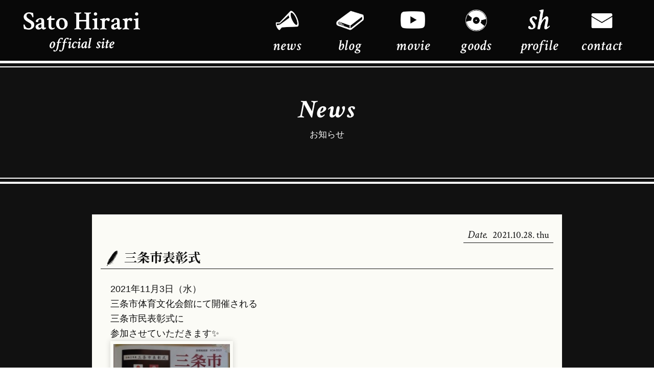

--- FILE ---
content_type: text/html;charset=UTF-8
request_url: http://hirari.club/news/?pos=5
body_size: 20866
content:
<!DOCTYPE HTML>
<html>
<head>
<meta http-equiv="Content-Type" content="text/html; charset=UTF-8">
<meta name="Keywords" content="佐藤ひらり,ひらり,シンガーソングライター">
<meta name="Description" content="新潟県三条市出身のシンガーソングライター佐藤ひらりのオフィシャルサイトです。">
<meta name="format-detection" content="telephone=no">

<meta name=viewport content="width=device-width, initial-scale=1">


<meta property="og:title" content="お知らせ | 佐藤ひらりオフィシャルサイト">
<meta property="og:type" content="article"><!--トップページ以外 article-->
<meta property="og:url" content="http://www.hirari.club/news/">
<meta property="og:image" content="">
<meta property="og:site_name" content="佐藤ひらりオフィシャルサイト">
<meta property="og:description" content="新潟県三条市出身のシンガーソングライター佐藤ひらりのオフィシャルサイトです。">

<title>お知らせ | 佐藤ひらりオフィシャルサイト</title>

<!--▼css▼-->
<link href="/css/import.css?ver=20260130230058" rel="stylesheet" type="text/css">

<!-- InstanceBeginEditable name="EditRegion4" -->
<link href="https://fonts.googleapis.com/css2?family=Crimson+Text:ital,wght@0,400;0,600;0,700;1,400;1,600;1,700&display=swap" rel="stylesheet">
<!-- InstanceEndEditable -->
<link href="https://fonts.googleapis.com/css2?family=Noto+Serif+JP:wght@500;700&display=swap" rel="stylesheet">

<!--▲css▲-->

<!--▼java script▼-->
<script src="https://ajax.googleapis.com/ajax/libs/jquery/3.3.1/jquery.min.js"></script>
<!-- InstanceBeginEditable name="EditRegion5" -->
<script type="text/javascript" src="/js/common.js"></script>

<link href="/css/lity.min.css" rel="stylesheet" type="text/css">
<link href="/css/contents.css?ver=20260130230058" rel="stylesheet" type="text/css">
<link href="/css/news.css?ver=20260130230058" rel="stylesheet" type="text/css">

<script type="text/javascript" src="/js/lity.min.js"></script>



</head>

<body>
<a name="top" id="top"></a> 

<!-- ▽ header & g-nav ▽ -->
<header>
  <a class="menu-trigger" aria-label="メニューボタン">
    <span></span>
    <span></span>
    <span></span>
  </a>
</header>
<div class="menu_bar">
  <div class="top_menu">
    <div class="logo"> <a href="/"><img src="/img/common/hirari_site_logo01.png" alt="TOPページ"></a> </div>
    <nav class="g-nav">
      <ul class="nav_index">
        <li class="nav_news"><a href="/news/">news</a></li>
        <li class="nav_blog"><a href="http://ameblo.jp/042-749/" target="_blank" rel="noopener noreferrer">blog</a></li>
        <li class="nav_movie"><a href="https://www.youtube.com/channel/UCm2HO4S0pIJj1EOVY1eVRTw/videos" target="_blank" rel="noopener noreferrer">movie</a></li>
        <li class="nav_goods"><a href="/discography/">goods</a></li>
        <li class="nav_profile"><a href="/profile/">profile</a></li>
        <li class="nav_contact"><a href="/contact/">contact</a></li>
      </ul>

      <div class="sp_nav_links">
        <div class="nav_icons">
          <div class="ni_facebook"><a href="https://facebook.com/satohirari528" target="_blank" rel="noopener noreferrer"><i class="fa fa-facebook-official" aria-hidden="true"></i><span class="screen-reader-text">Facebook</span></a></div>
          <div class="ni_x_sns"><a href="https://x.com/hirarinrins" target="_blank" rel="noopener noreferrer"><span class="sns_logo"><img src="/img/common/x_sns_wh.png" aria-hidden="true"></span><span class="screen-reader-text">X</span></a></div>
          <div class="ni_insta"><a href="https://www.instagram.com/hirari.sato/" target="_blank" rel="noopener noreferrer"><span class="sns_logo"><img src="/img/common/insta_wh.png" aria-hidden="true"></span><span class="screen-reader-text">Instagram</span></a></div>
          <div class="ni_youtube"><a href="https://www.youtube.com/channel/UCm2HO4S0pIJj1EOVY1eVRTw/videos" target="_blank" rel="noopener noreferrer"><span class="sns_logo"><img src="/img/common/youtube_wh.png" aria-hidden="true"></span><span class="screen-reader-text">Youtube</span></a></div>
          <div class="ni_standfm"><a href="https://stand.fm/channels/665edfef316143a771703575" target="_blank" rel="noopener noreferrer"><span class="sns_logo"><img src="/img/common/standfm_app.png" aria-hidden="true"></span><span class="screen-reader-text">スタンドエフエム</span></a></div>
          <div class="ni_ameblo"><a href="http://ameblo.jp/042-749/" target="_blank" rel="noopener noreferrer"><span class="sns_logo"><img src="/img/common/ameblo_wh.png" aria-hidden="true"></span><span class="screen-reader-text">アメブロ</span></a></div>
        </div>
      </div>
    </nav>
  </div>
</div>
<!-- △ header & g-nav △ -->

<!-- InstanceBeginEditable name="EditRegion1" -->

<!--▼page_top▼-->
<div id="news">
<div id="page_top">
  <div class="pt_bg">
    <div class="pt_title">
      <h1>News<span>お知らせ</span></h1>
    </div>
  </div>
</div>
<!--▲page_top▲-->

<!--▼container▼-->
<div id="container">
  <div class="main">

    <div class="contents_wrapper">

	<!--▼お知らせ▼-->

      <div class="news_wrapper">

        <div class="news_content">


	

          <!-- ▼ 記事ブロック ▼ -->
          <div class="blog_article">
          
          <!-- ▽ 日付とタイトル ▽ -->
          <div class="article_data_title">

          <!-- ▽ 日付（とカテゴリー） ▽ -->
            <div class="article_data">

            <!-- 日付 // -->
              <p class="article_days"><span>Date.</span>2021.10.28. thu</p>

            <!-- カテゴリー //
              <p class="article_category"><a href="">テストカテゴリー</a></p>
             -->

            </div>
          <!-- △ 日付（とカテゴリー）　ここまで △ -->

          <!-- 記事タイトル // -->
          <div class="article_title">
	        <p>三条市表彰式</p>
          </div>
          
          </div>
          <!-- △ 日付とタイトル　ここまで △ -->

          <!-- ▽ 記事内容 ▽ -->
          <div class="article_note">

            <!-- ▽ 記事の文章 ▽ -->
            <div class="article_text">
				<p>2021年11月3日（水） <br>
三条市体育文化会館にて開催される <br>
三条市民表彰式に <br>
参加させていただきます✨<a class="article_photo" href="/_file/article/_9/itm_39/file_img_la_photo_20211028131721.jpg" title="" data-lity="data-lity" ><img src="/_file/article/_9/itm_39/file_img_sm_photo_20211028131721.jpg" alt="" ></a> <br>
 <br>
東京2020パラリンピックで国歌独唱を <br>
させていただきました。 <br>
その大役を故郷のみなさんが <br>
喜んでくださり、 <br>
新潟県三条市初の <br>
&quot;市民栄誉賞&quot;を受賞させていただくことが <br>
正式に決まりました✨ <br>
感謝の気持ちが溢れます✨</p>
			</div>
			<!-- △ 記事内容　ここまで △ -->

			
			

			


          </div>
          <!-- ▲ 記事ブロック　ここまで ▲ -->

         
          </div>

	

          <!-- ▼ 記事ブロック ▼ -->
          <div class="blog_article">
          
          <!-- ▽ 日付とタイトル ▽ -->
          <div class="article_data_title">

          <!-- ▽ 日付（とカテゴリー） ▽ -->
            <div class="article_data">

            <!-- 日付 // -->
              <p class="article_days"><span>Date.</span>2021.9.27. mon</p>

            <!-- カテゴリー //
              <p class="article_category"><a href="">テストカテゴリー</a></p>
             -->

            </div>
          <!-- △ 日付（とカテゴリー）　ここまで △ -->

          <!-- 記事タイトル // -->
          <div class="article_title">
	        <p>アルビレックスB.B開幕式！</p>
          </div>
          
          </div>
          <!-- △ 日付とタイトル　ここまで △ -->

          <!-- ▽ 記事内容 ▽ -->
          <div class="article_note">

            <!-- ▽ 記事の文章 ▽ -->
            <div class="article_text">
				<p><a class="article_photo" href="/_file/article/_8/itm_38/file_img_la_photo_20210927094336.jpg" title="" data-lity="data-lity" ><img src="/_file/article/_8/itm_38/file_img_sm_photo_20210927094336.jpg" alt="" ></a> <br>
 <br>
<a href="https://www.albirex.com/news/detail/id=19787" target="_blank">10月2日、3日イベント情報</a> <br>
 <br>
佐藤ひらりが一番最初に国歌を歌わせてもらったのは <br>
5歳の時のアルビレックスバスケットボールの試合の時でした🏀✨ <br>
 <br>
あれから15年。２０歳になり <br>
東京2020パラリンピックで国歌独唱の夢を叶えさせてもらえました✨ <br>
 <br>
10月2日は <br>
長岡アオーレにてアルビレックスバスケットボール開幕戦で国歌斉唱をさせていただきます✨ <br>
感慨深いです✨ <br>
 <br>
どうぞ宜しくお願いします✨ <br>
 <br>
 <br>
<a class="article_photo" href="/_file/article/_8/itm_38/file_img_la_photo_20210927095648.jpg" title="" data-lity="data-lity" ><img src="/_file/article/_8/itm_38/file_img_sm_photo_20210927095648.jpg" alt="" ></a> <br>
両日共に <br>
オープニングセレモニーやハーフタイムにはアルビレックスチアリーダーズが <br>
華やかなパフォーマンスで盛り上げます！ <br>
 <br>
<a href="https://bleague-ticket.psrv.jp/sales/NA/20211002?_ga=2.130372943.1314619992.1632623022-1176952598.1632623022" target="_blank">チケット情報</a> <br>
 <br>
バスケット🏀が好きな人も、初めての人も楽しいと思います！ <br>
 <br>
試合だけでなく、パフォーマンスもバルーアートやさまざまです✨ <br>
 <br>
何より、チームを応援するあのファンの皆さんの声に盛り上がっちゃいます‼️ <br>
 <br>
楽しみです✨</p>
			</div>
			<!-- △ 記事内容　ここまで △ -->

			
			

			


          </div>
          <!-- ▲ 記事ブロック　ここまで ▲ -->

         
          </div>

	

          <!-- ▼ 記事ブロック ▼ -->
          <div class="blog_article">
          
          <!-- ▽ 日付とタイトル ▽ -->
          <div class="article_data_title">

          <!-- ▽ 日付（とカテゴリー） ▽ -->
            <div class="article_data">

            <!-- 日付 // -->
              <p class="article_days"><span>Date.</span>2021.9.27. mon</p>

            <!-- カテゴリー //
              <p class="article_category"><a href="">テストカテゴリー</a></p>
             -->

            </div>
          <!-- △ 日付（とカテゴリー）　ここまで △ -->

          <!-- 記事タイトル // -->
          <div class="article_title">
	        <p>歌うたいの聖地　inわしま</p>
          </div>
          
          </div>
          <!-- △ 日付とタイトル　ここまで △ -->

          <!-- ▽ 記事内容 ▽ -->
          <div class="article_note">

            <!-- ▽ 記事の文章 ▽ -->
            <div class="article_text">
				<p><a class="article_photo" href="/_file/article/_7/itm_37/file_img_la_photo_20210928111046.jpg" title="" data-lity="data-lity" ><img src="/_file/article/_7/itm_37/file_img_sm_photo_20210928111046.jpg" alt="" ></a> <br>
 <br>
 <br>
開催日　：2021年10月2日（土） <br>
開催時間：10:00〜16:00 <br>
開催場所： <br>
道の駅 良寛の里わしま 芝生広場 <br>
入場料　：無料 <br>
 <br>
<a class="article_photo" href="/_file/article/_7/itm_37/file_img_la_photo_20210928111118.jpg" title="" data-lity="data-lity" ><img src="/_file/article/_7/itm_37/file_img_sm_photo_20210928111118.jpg" alt="" ></a> <br>
 <br>
 <br>
10月2日の土曜日は <br>
第1回『歌うたいの聖地inわしま』で <br>
歌わせていただきます✨ <br>
 <br>
新潟を拠点に大活躍の&quot;ひなた&quot;さんを中心に、新潟県の和島を音楽で盛り上げてくれます❗️ <br>
当日は、こしひかり食べ比べなど秋の味覚を感じるイベントもあったり、三密を避けながらの野外でリラックスしてもらったり…楽しそうなイベントです✨ <br>
 <br>
入場無料です✨ <br>
 <br>
ドライブがてらにぜひいらしてくださーい❗️ <br>
 <br>
<a class="article_photo" href="/_file/article/_7/itm_37/file_img_la_photo_20210927093724.jpg" title="" data-lity="data-lity" ><img src="/_file/article/_7/itm_37/file_img_sm_photo_20210927093724.jpg" alt="" ></a> <br>
個人的には <br>
このガンジー牛ソフトクリームと <br>
<a class="article_photo" href="/_file/article/_7/itm_37/file_img_la_photo_20210927093953.jpg" title="" data-lity="data-lity" ><img src="/_file/article/_7/itm_37/file_img_sm_photo_20210927093953.jpg" alt="" ></a> <br>
塩おむすび＆だんご汁は <br>
ぜひ食べてもらいたいなー❗️と思います。 <br>
 <br>
待ってまーす♪</p>
			</div>
			<!-- △ 記事内容　ここまで △ -->

			
			

			


          </div>
          <!-- ▲ 記事ブロック　ここまで ▲ -->

         
          </div>

	

          <!-- ▼ 記事ブロック ▼ -->
          <div class="blog_article">
          
          <!-- ▽ 日付とタイトル ▽ -->
          <div class="article_data_title">

          <!-- ▽ 日付（とカテゴリー） ▽ -->
            <div class="article_data">

            <!-- 日付 // -->
              <p class="article_days"><span>Date.</span>2021.9.9. thu</p>

            <!-- カテゴリー //
              <p class="article_category"><a href="">テストカテゴリー</a></p>
             -->

            </div>
          <!-- △ 日付（とカテゴリー）　ここまで △ -->

          <!-- 記事タイトル // -->
          <div class="article_title">
	        <p>NHK『新潟ニュース610』に出演いたします！</p>
          </div>
          
          </div>
          <!-- △ 日付とタイトル　ここまで △ -->

          <!-- ▽ 記事内容 ▽ -->
          <div class="article_note">

            <!-- ▽ 記事の文章 ▽ -->
            <div class="article_text">
				<p>東京2020パラリンピック開会式での <br>
国歌独唱している <br>
佐藤ひらりをまるごと <br>
放送してくださります！ <br>
永久保存いたします☆ <br>
 <br>
2021.9.10（金） <br>
18:10より放送〜 <br>
NHK新潟 <br>
『新潟ニュース610』に出演いたします！ <br>
どうぞご覧下さい🎵<a href="https://www.nhk.jp/p/ts/VRP45LQK9Q/" target="_blank">NHKニュース610</a></p>
			</div>
			<!-- △ 記事内容　ここまで △ -->

			
			

			


          </div>
          <!-- ▲ 記事ブロック　ここまで ▲ -->

         
          </div>

	

          <!-- ▼ 記事ブロック ▼ -->
          <div class="blog_article">
          
          <!-- ▽ 日付とタイトル ▽ -->
          <div class="article_data_title">

          <!-- ▽ 日付（とカテゴリー） ▽ -->
            <div class="article_data">

            <!-- 日付 // -->
              <p class="article_days"><span>Date.</span>2021.8.30. mon</p>

            <!-- カテゴリー //
              <p class="article_category"><a href="">テストカテゴリー</a></p>
             -->

            </div>
          <!-- △ 日付（とカテゴリー）　ここまで △ -->

          <!-- 記事タイトル // -->
          <div class="article_title">
	        <p>東京2020パラリンピック国歌独唱</p>
          </div>
          
          </div>
          <!-- △ 日付とタイトル　ここまで △ -->

          <!-- ▽ 記事内容 ▽ -->
          <div class="article_note">

            <!-- ▽ 記事の文章 ▽ -->
            <div class="article_text">
				<p>東京2020パラリンピック開会式にて <br>
日本の国歌「君が代」を独唱させていただきました✨</p>
			</div>
			<!-- △ 記事内容　ここまで △ -->

			
			

			


          </div>
          <!-- ▲ 記事ブロック　ここまで ▲ -->

         
          </div>

	


	<!--▲//お知らせ▲-->
      
    <!-- ◆　前/次のページ（リンク）が無い場合　◆
	→　<li class="prev">または<li class="next">を<li class="prev none">または<li class="next none">に。
	ページ番号はいずれのページでも表示。 -->
        
			<ul class="pager">
				

					
						<li class="prev"><a href="./?pos=4#article" aria-label="prev">prev</a></li>
					
				
					<li>
						<ul class="pager_number">
							
								
									<li><a href="/news/?pos=2">2</a></li>
								
							
								
									<li><a href="/news/?pos=3">3</a></li>
								
							
								
									<li><a href="/news/?pos=4">4</a></li>
								
							
								
									<li class="now"><span>5</span></li>
								
							
								
									<li><a href="/news/?pos=6">6</a></li>
								
							
								
									<li><a href="/news/?pos=7">7</a></li>
								
							
								
									<li><a href="/news/?pos=8">8</a></li>
								
							
							
						</ul>
					</li>
						
					
						<li class="next"><a href="./?pos=6#article" aria-label="next">next</a></li>
					
					
				
			</ul>
        
      </div>

    </div>

  </div>
</div>
</div>
<!--▲//container▲-->


<!-- InstanceEndEditable -->

<!--▼footer▼-->
<div id="footer">

  <div id="footer_contact"><a href="/contact/"><p><span>&#xf003;</span><span class="screen-reader-text">お問い合わせ</span></p></a></div>
  <!-- ▽ Footer inner ▽ !-->
  <div id="footer_inner">
    <div class="footer_container">
      <div class="footer_links">
        <div class="footer_icons">
          <div class="fi_facebook"><a href="https://facebook.com/satohirari528" target="_blank" rel="noopener noreferrer"><i class="fa fa-facebook-official" aria-hidden="true"></i><span class="screen-reader-text">Facebook</span></a></div>
          <div class="fi_x_sns"><a href="https://x.com/hirarinrins" target="_blank" rel="noopener noreferrer"><span class="sns_logo"><img src="/img/common/x_sns_wh.png" aria-hidden="true"></span><span class="screen-reader-text">X</span></a></div>
          <div class="fi_insta"><a href="https://www.instagram.com/hirari.sato/" target="_blank" rel="noopener noreferrer"><span class="sns_logo"><img src="/img/common/insta_wh.png" aria-hidden="true"></span><span class="screen-reader-text">Instagram</span></a></div>
          <div class="fi_youtube"><a href="https://www.youtube.com/channel/UCm2HO4S0pIJj1EOVY1eVRTw/videos" target="_blank" rel="noopener noreferrer"><span class="sns_logo"><img src="/img/common/youtube_wh.png" aria-hidden="true"></span><span class="screen-reader-text">Youtube</span></a></div>
          <div class="fi_standfm"><a href="https://stand.fm/channels/665edfef316143a771703575" target="_blank" rel="noopener noreferrer"><span class="sns_logo"><img src="/img/common/standfm_app.png" aria-hidden="true"></span><span class="screen-reader-text">スタンドエフエム</span></a></div>
          <div class="fi_ameblo"><a href="http://ameblo.jp/042-749/" target="_blank" rel="noopener noreferrer"><span class="sns_logo"><img src="/img/common/ameblo_wh.png" aria-hidden="true"></span><span class="screen-reader-text">アメブロ</span></a></div>
        </div>
      </div>
    </div>
    <div class="footer_menu_s">
      <ul>
        <li><a href="/company/">会社概要</a></li>
        <li><a href="/privacy_policy/">プライバシーポリシー</a></li>
      </ul>
    </div>
  </div>
  <!-- △ Footer inner △ !--> 

  <!-- ▽ Copyright ▽ !-->
  <div id="copyright">
    <p>Copyright &copy; 佐藤ひらりオフィシャルサイト</p>
  </div>
  <!-- △ Copyright △ !--> 

</div>
<!--▲//footer▲-->

  <!-- ▽ Return_top ▽ !-->
  <div class="return_top">
    <a href="#top">
      <p class="btn_return_top"><img src="/img/common/button_rtt.png" alt="上に戻る"></p>
    </a>
  </div>
  <!-- △ Return_top △ !--> 

</body>



</html>


--- FILE ---
content_type: text/css
request_url: http://hirari.club/css/import.css?ver=20260130230058
body_size: 397
content:
@charset "utf-8";
/* CSS Document */

/* ==================================================

	初期設定
	
================================================== */

@import url("ress.css");


/* ==================================================

	ページ共通
	
================================================== */

@import url("font-awesome.css");

@import url("common.css?var=20250228001");


--- FILE ---
content_type: text/css
request_url: http://hirari.club/css/lity.min.css
body_size: 4147
content:
/*! Lity - v2.3.1 - 2018-04-20
* http://sorgalla.com/lity/
* Copyright (c) 2015-2018 Jan Sorgalla; Licensed MIT */

.lity {
	z-index:9990;
	position:fixed;
	top:0;
	right:0;
	bottom:0;
	left:0;
	white-space:nowrap;
	background:#0b0b0b;
	background:rgba(0,0,0,0.6);
	outline:none !important;
	opacity:0;
	-webkit-transition:opacity .3s ease;
	-o-transition:opacity .3s ease;
	transition:opacity .3s ease
}
.lity.lity-opened {
	opacity:1
}
.lity.lity-closed {
	opacity:0
}
.lity * {
	-webkit-box-sizing:border-box;
	-moz-box-sizing:border-box;
	box-sizing:border-box
}
.lity-wrap {
	z-index:9990;
	position:fixed;
	top:0;
	right:0;
	bottom:0;
	left:0;
	text-align:center;
	outline:none !important
}
.lity-wrap:before {
	content:'';
	display:inline-block;
	height:100%;
	vertical-align:middle;
	margin-right:-0.25em
}
.lity-loader {
	z-index:9991;
	color:#fff;
	position:absolute;
	top:50%;
	margin-top:-0.8em;
	width:100%;
	text-align:center;
	font-size:14px;
	font-family:Arial, Helvetica, sans-serif;
	opacity:0;
	-webkit-transition:opacity .3s ease;
	-o-transition:opacity .3s ease;
	transition:opacity .3s ease
}
.lity-loading .lity-loader {
	opacity:1
}
.lity-container {
	z-index:9992;
	position:relative;
	text-align:left;
	vertical-align:middle;
	display:inline-block;
	white-space:normal;
	max-width:100%;
	max-height:100%;
	outline:none !important
}
.lity-content {
	z-index:9993;
	width:100%;
	-webkit-transform:scale(1);
	-ms-transform:scale(1);
	-o-transform:scale(1);
	transform:scale(1);
	-webkit-transition:-webkit-transform .3s ease;
	transition:-webkit-transform .3s ease;
	-o-transition:-o-transform .3s ease;
	transition:transform .3s ease;
	transition:transform .3s ease, -webkit-transform .3s ease, -o-transform .3s ease
}
.lity-loading .lity-content, .lity-closed .lity-content {
	-webkit-transform:scale(.8);
	-ms-transform:scale(.8);
	-o-transform:scale(.8);
	transform:scale(.8)
}
.lity-content:after {
	content:'';
	display:block;
	position:absolute;
	left:0;
	top:0;
	bottom:0;
	right:0;
	width:auto;
	height:auto;
	z-index:-1;
	-webkit-box-shadow:0 0 8px rgba(0,0,0,0.6);
	box-shadow:0 0 8px rgba(0,0,0,0.6)
}
.lity-close {
	z-index:9994;
	width:60px;
	height:60px;
	position:fixed;
	right: 20px;
	top: 20px;
	-webkit-appearance:none;
	cursor:pointer;
	text-decoration:none;
	text-align:center;
	padding:0;
	color:#fff;
	font-style:normal;
	font-size:60px;
	font-family:Arial, Baskerville, monospace;
	line-height:60px;
	text-shadow:0 1px 2px rgba(0,0,0,0.6);
	border:0;
	background:none;
	outline:none;
	-webkit-box-shadow:none;
	box-shadow:none
}
.lity-close::-moz-focus-inner {
	border:0;
	padding:0
}
.lity-close:hover, .lity-close:focus, .lity-close:active, .lity-close:visited {
	text-decoration:none;
	text-align:center;
	padding:0;
	color:#fff;
	font-style:normal;
	font-size:60px;
	font-family:Arial, Baskerville, monospace;
	line-height:60px;
	text-shadow:0 1px 2px rgba(0,0,0,0.6);
	border:0;
	background:none;
	outline:none;
	-webkit-box-shadow:none;
	box-shadow:none
}
.lity-close:active {
	top: 21px
}
.lity-image img {
	background: #FFF;

	max-width:100%;
	display:block;
	line-height:0;
	border:0
}
.lity-iframe .lity-container, .lity-youtube .lity-container, .lity-vimeo .lity-container, .lity-facebookvideo .lity-container, .lity-googlemaps .lity-container {
	width:100%;
	max-width:964px
}
.lity-iframe-container {
	width:100%;
	height:0;
	padding-top:56.25%;
	overflow:auto;
	pointer-events:auto;
	-webkit-transform:translateZ(0);
	transform:translateZ(0);
	-webkit-overflow-scrolling:touch
}
.lity-iframe-container iframe {
	position:absolute;
	display:block;
	top:0;
	left:0;
	width:100%;
	height:100%;
	-webkit-box-shadow:0 0 8px rgba(0,0,0,0.6);
	box-shadow:0 0 8px rgba(0,0,0,0.6);
	background:#000
}
.lity-hide {
	display:none
}

/* レスポンシブ調整 */

@media (max-width: 1091px){
.lity-wrap {
	width: 95%;
	margin: 0 auto;
	
}
.lity-close {
	width:45px;
	height:45px;
	right: 5px;
	top: 5px;
	font-size:45px;
	line-height:45px;
}
.lity-close:hover, .lity-close:focus, .lity-close:active, .lity-close:visited {
	font-size:45px;
	line-height:45px;
}
.lity-close:active {
	top: 6px
}
}



--- FILE ---
content_type: text/css
request_url: http://hirari.club/css/contents.css?ver=20260130230058
body_size: 24504
content:
@charset "utf-8";
/* CSS Document */

html,
body {
	height: 100%;
}
.flex {
	display: flex;
}

/* ==================================================

	各コンテンツ共通

================================================== */

#page_top {
    height: 360px;
	display: flex;
    justify-content: center;
    align-items: flex-end;
}
#page_top .pt_bg {
	position: relative;
    height: calc(100% - 120px);
}
#page_top .pt_bg:before,
#page_top .pt_bg:after {
	content: '';
	position: absolute;
	left: 0;
	display: block;
	width: 100%;
	height: 12px;
}
#page_top .pt_bg:before {
	top: 0;
	border-top:  #FFF solid 4px;
	border-bottom: #FFF solid 2px;
}
#page_top .pt_bg:after {
	bottom: 0;
	border-top:  #FFF solid 2px;
	border-bottom: #FFF solid 4px;
}

#container,
#container .main,
#container .main .contents_wrapper {
	width: 100%;
}
#container {
	background: #111;
	z-index: 0;
}
#container .main .contents_wrapper {
	padding-left: 20px;
	padding-right: 20px;
	margin: 0 auto;
}
#container .main .contents_wrapper + .contents_wrapper {
	margin-top: 60px;
}
#container .main .contents_wrapper:first-child {
	padding-top: 60px;
}
#container .main .contents_wrapper:last-child {
	padding-bottom: 60px;
}

/* ==================================================
	ページ見出し
================================================== */

#page_top {
	background: #111;
}
#page_top .pt_bg .pt_title {
	padding: 0 20px;
}
#page_top .pt_bg .pt_title h1 {
	display: flex;
	flex-flow: column;
	align-items: center;
	justify-content: center;
	color: #FFF;
	font-family: "Crimson Text";
	font-size: 3rem;
	font-style: italic;
	letter-spacing: 0.05em;
}
#page_top .pt_bg .pt_title h1 span {
	display: block;
	font-size: 1rem;
	font-style: normal;
	font-weight: normal;
    margin-top: 1.15rem;
	letter-spacing: 0;
}

/* ==================================================
	コンテンツ見出し
================================================== */

#container .main .contents_title {
	display: flex;
	justify-content: center;
	align-items: center;
	width: 100%;
}
#container .main .contents_title h2 {
	font-family: 'Noto Serif JP', serif;
	font-size: 1.75rem;
}
#container .main .contents_title h2.ls_large {
	letter-spacing: 1rem;
	padding-left: 1rem;
}
#container .main .contents_title h2.ls_medium {
	letter-spacing: .25rem;
	padding-left: .25rem;
}

#container .main .about_contents,
#container .main .about_contents .contents_wrapper .contents_main,
#container .main .contents_title,
#container .main .contents_wrapper {
	width: 100%;
}
#container .main {
	max-width: 1200px;
	margin: 0 auto; 
}
#container .main .contents_title{
	max-width: 920px;
	margin: 0 auto;
}
#container .main .contents_title,
#container .main .contents_wrapper {
	padding-left: 20px;
	padding-right: 20px;
}

/* ==================================================
	コンテンツ見出し（吹き出し付き）
================================================== */

#container .main .contents_title.title_fukidashi01 {
	margin-top: 100px;
}
.contents_title.title_fukidashi01 h2 {
	position: relative;
}
.contents_title.title_fukidashi01 h2:after {
	content: '';
	position: absolute;
	top: -60px;
    right: -40px;
	display: block;
	width: 100%;
    padding: 28px;
	background: url(../img/profile/title_fukidashi01.png) center center no-repeat;
    background-size: contain;
}

/* ==================================================
	ページ切り替え用メニュー
================================================== */

.page_menu_list {
	display: flex;
	justify-content: center;
	align-items: flex-start;
	flex-flow: wrap;
	width: 100%;
	max-width: 920px;
	margin: 0 auto 38px;
}
.page_menu_list li {
	min-width: 200px;
	margin: 0 5px 10px;
}
.page_menu_list li a {
	display: flex;
	align-items: center;
	justify-content: center;
	width: 100%;
	border: #FFF solid 1px;
	background: #111;
	background-image: linear-gradient(-135deg, #FFF 10px, transparent 0);
	padding: 1rem;
}
.page_menu_list li a span {
	font-size: 1.15rem;
}
.page_menu_list li a span.ls_large {
	letter-spacing: 1rem;
	padding-left: 1rem;
}
.page_menu_list li.now a,
.page_menu_list li a:hover {
	color: #111;
	font-weight: bold;
	border: none;
	background: #BABABA;
	background-image: linear-gradient(-135deg, #111 10px, transparent 0);
	padding: calc(1rem + 1px);
}

/* ==================================================
	行程リスト （ 短め ）
================================================== */

.flow_list01 {
	display: flex;
	justify-content: center;
    align-items: center;
	width: 100%;
	margin: 0 auto;
}
.flow_list01 li {
	display: flex;
    justify-content: center;
    align-items: center;
    flex-flow: column;
	color: #BABABA;
}
.flow_list01 li.now,
.flow_list01 li.passed {
	color: #FFF;
}
.flow_list01 li span.point {
	display: block;
	width: 20px;
	height: 20px;
	border-radius: 50%;
	background: #BABABA;
    margin-bottom: .5rem;
}
.flow_list01 li + li span.point {
	position: relative;
}
.flow_list01 li + li span.point:before {
	content: '';
	position: absolute;
	top: 10px;
	display: block;
	height: 1px;
	background: #BABABA;
}
.flow_list01 li.now span.point {
	background: #FFF;
	border: solid 2px #111;
    box-shadow: 0 0 0 2px #FFF;
    -webkit-box-shadow: 0 0 0 2px #FFF;
}
.flow_list01 li.passed span.point,
.flow_list01 li + li.now span.point:before,
.flow_list01 li + li.passed span.point:before {
    background: #FFF;
}
.flow_list01 li + li.now span.point:before {
	top: 8px;
}
.flow_list01 li + li.passed span.point:before {
	top: 10px;
}

/* ==================================================
	前書き箇所
================================================== */

#container .main .first_text > p > a {
	font-weight: bold;
	text-decoration: underline;
	margin-left: .5em;
	margin-right: .5em;
}
#container .main .first_text > p > a:hover {
	text-decoration: none;
	opacity: .5;
}

/******************************************************************

	レスポンシブ - 各コンテンツ共通

******************************************************************/

/* タブレットサイズ（979px以下） */
@media all and (max-width: 979px) {
#page_top {
    height: 440px;
}
#page_top .pt_bg {
    height: calc(100% - 214px);
}
#container .main .contents_wrapper + .contents_wrapper {
	margin-top: 40px;
}
#container .main .contents_wrapper:first-child {
	padding-top: 40px;
}
#container .main .contents_wrapper:last-child {
	padding-bottom: 40px;
}
}

/* スマホサイズ（759px以下） */
@media all and (max-width: 759px) {
#page_top {
    height: 240px;
    min-height: auto;
}
#page_top .pt_bg {
    height: calc(100% - 67px);
}
#page_top .pt_bg .pt_title h1 {
    font-size: 2.25rem;
}
#page_top .pt_bg .pt_title h1 span {
    margin-top: .5rem;
}

#container .main .contents_wrapper {
	padding-left: 10px;
	padding-right: 10px;
}
#container .main .contents_wrapper + .contents_wrapper {
	margin-top: 32px;
}
#container .main .contents_wrapper:first-child {
	padding-top: 32px;
}
#container .main .contents_wrapper:last-child {
	padding-bottom: 32px;
}
#container .main .contents_wrapper:only-child {
	min-height: calc(100vh - 483px);
}
#container .main .contents_title {
    padding-left: 0;
    padding-right: 0;
}

.page_menu_list li {
	width: 100%;
	margin: 0 0 10px;
}
}

/* ==================================================
	リストスタイル01
================================================== */

.list_type01 {
	max-width: 920px;
    margin: 2rem auto 0;
}
.list_type01 dl,
.list_type01 dt {
	display: flex;
}
.list_type01 dt,
.list_type01 dd > .list_note_block {
	padding-top: 1rem;
	padding-bottom: 1rem;
}
.list_type01 dd a {
	color: #333;
	font-weight: bold;
	text-decoration: underline;
	word-break: break-all;
}
.list_type01 dd a:hover {
	text-decoration: none;
	opacity: .5;
}
.list_type01 dt {
	width: 25%;
	justify-content: center;
	align-items: center;
	background: #BABABA;
	color: #111;
	border-left: #BABABA 1px solid;
	border-bottom: #FFF 1px solid;
	padding-left: 20px;
	padding-right: 20px;
}
.list_type01 li:last-child dt {
	border-bottom: #BABABA 1px solid;
}
.list_type01 dt span {
	font-family: "Crimson Text";
	font-size: 1.85rem;
	font-weight: bold;
	padding-right: .25rem;
	letter-spacing: .15rem;
}
.list_type01 dd {
	width: 75%;
	background: #FFF;
	color: #111;
	border-left: #BABABA 1px solid;
	border-right: #BABABA 1px solid;
	border-bottom: #BABABA 1px solid;
}
.list_type01 li:first-child dd {
	border-top: #BABABA 1px solid;
}
.list_type01 dd > .list_note_block,
.list_type01 dd > .list_note_block > p,
.list_type01 dd > .list_note_block > ul,
.list_type01 dd > .list_note_block > ul > li {
	width: 100%;
}
.list_type01 dd > .list_note_block {
	display: flex;
	justify-content: flex-start;
	align-items: flex-start;
	padding-left: 40px;
	padding-right: 40px;
}
.list_type01 dd > .list_note_block + .list_note_block {
    border-top: #BABABA solid 1px;
}
.list_type01 dd > .list_note_block .history_date,
.list_type01 dd > .list_note_block .history_date_month {
	width: auto;
}
.list_type01 dd > .list_note_block .history_date {
	min-width: 5.5rem;
	padding-right: 1rem;
}
.list_type01 dd > .list_note_block .history_date_month {
	min-width: 4rem;
	padding-right: 1rem;
    letter-spacing: .25rem;
}

/******************************************************************

	レスポンシブ - リストスタイル01

******************************************************************/

/* タブレットサイズ（979px以下） */
@media all and (max-width: 979px) {
.list_type01 dt {
	padding-left: 1rem;
	padding-right: 1rem;
}
.list_type01 dd {
	display: flex;
	justify-content: center;
	flex-flow: column;
}
.list_type01 dd > .list_note_block {
	padding-left: 28px;
	padding-right: 28px;
}
}

/* スマホサイズ（759px以下） */
@media all and (max-width: 759px) {
.list_type01 dl {
	flex-flow: column;
}
.list_type01 dt,
.list_type01 dd {
	width: 100%;
}
.list_type01 dt,
.list_type01 li:last-child dt {
	justify-content: baseline;
	border-right: #BABABA 1px solid;
	border-bottom: 0px;
}
.list_type01 dd > .list_note_block {
	flex-flow: column;
    padding-left: .5rem;
    padding-right: .5rem;
}
.list_type01 li:first-child dd {
	border-top: 0px;
}
}

/* ==================================================
	ページ番号
================================================== */

.pager,
.pager_number {
	font-family: "Crimson Text";
	display: flex;
	align-items: center;
	width: 100%;
	font-size: 1.35rem;
	text-align: center;
	padding: 0;
	list-style: none;
}
.pager {
	justify-content: center;
	max-width: 920px;
	margin: 40px auto 0;
}
.pager .none {
	opacity: 0.5;
}
.pager > li {
    width: 15%;
	min-width: 125px;
}
.pager > li:nth-child(2) {
    min-width: calc(360px + 2rem);
}
.pager_number {
	justify-content: space-around;
    padding: 0 1rem;
}
.pager_number > li {
	width: 30px;
}
.pager_number > li.ellipsis {
	width: auto;
	font-size: .75rem;
}
.pager li+li {
	border-left: #FFF dotted 1px;
}
.pager_number li+li {
	border: none;
}
.pager li.now span {
	color: #ffc001;
}
.pager li.prev,
.pager li.next {
	font-size: 1.5rem;
}
.pager li.prev i {
	padding-right: 1rem;
}
.pager li.next i {
	padding-left: 1rem;
}
.pager li.none span,
.pager li.prev a,
.pager li.next a {
	position: relative;
}
.pager li.none span:before,
.pager li.prev a:before,
.pager li.next a:after {
	font-family: 'FontAwesome';
    display: inline-block;
    position: absolute;
    top: 2px;
    font-size: 1.75rem;
}
.pager li.prev.none span:before,
.pager li.prev a:before {
    content: "\f104";
	left: 20px;
}
.pager li.next.none span:before,
.pager li.next a:after {
    content: "\f105";
    right: 20px;
}
.pager li.none span,
.pager a,
.pager_number a {
	display: block;
	width: 100%;
}
.pager a:hover,
.pager_number a:hover {
	color: #ffc001;
}

/******************************************************************

	レスポンシブ - ページャー

******************************************************************/

/* タブレットサイズ（979px以下） */
@media all and (max-width: 979px) {
}

/* スマホサイズ（759px以下） */
@media all and (max-width: 759px) {
.pager {
	margin: 20px auto 0;
}
.pager > li {
	display: flex;
	align-items: center;
	justify-content: center;
	width: 50%;
	height: 48px;
}
.pager > li:nth-child(2) {
	display: none;
}
}

/* ==================================================
	サムネイル付きスライダー （改造元:slick）
================================================== */

.slick_thumbnail,
.slider,
.slide-item {
  width: 100%;
}
.slick_thumbnail {
  display: flex;
  flex-flow: column;
  justify-content: center;
}
.slider {
  margin: 0 auto;
}
.slide-item {
}
.slide-item_photo {
	position: relative;
	background: #BABABA;
    padding-bottom: 100%;
	overflow: hidden;
}
.slide-item_photo img {
	position: absolute;
	left: 0;
	right: 0;
	top: 0;
	bottom: 0;
	width:auto;
    height:auto;
    max-width:100%;
    max-height:100%;
	margin: auto;
}
.slide-arrow {
  position: absolute;
  top: calc(50% - 18px);
}
.prev-arrow {
	left: 24px;
	width: 36px;
	height: 36px;
	border-bottom: 6px solid #4B4B4B;
	border-left: 6px solid #4B4B4B;
	transform: rotate(45deg);
	z-index: 1;
}
.next-arrow {
	right: 24px;
	width: 36px;
	height: 36px;
	border-top: 6px solid #4B4B4B;
	border-right: 6px solid #4B4B4B;
	transform: rotate(45deg);
	z-index: 1;
}
.slide-arrow:hover {
	opacity: .7;
}
.thumbnail-list {
  display: flex;
  flex-wrap: wrap;
  justify-content: center;
  margin: 0 auto;
  width: 100%;
}
.thumbnail-item {
	box-sizing: border-box;
	position: relative;
	width: calc(16.666% - 10px);
	background: #999;
	/*height: 125px;*/
	margin: 10px 5px 0;
	cursor: pointer;
	transition: 0.36s ease-out;
	overflow: hidden;
}
.thumbnail-item p {
	position: relative;
    padding-bottom: 100%;
    overflow: hidden;
}
.thumbnail-item:after {
  content: '';
  display: block;
  position: absolute;
  top: 0;
  left: 0;
  width: 100%;
  height: 100%;
  background: rgba(0, 0, 0, 0.5);
  opacity: 1;
  transition: .3s opacity linear;
}
.thumbnail-item:hover:after {
  opacity: .5;
}
.thumbnail-item.thumbnail-current:after {
  opacity: 0;
}
.thumbnail-item p img {
	position: absolute;
	top: 50%;
	left: 50%;
	-webkit-transform: translate(-50%, -50%);
	-ms-transform: translate(-50%, -50%);
	transform: translate(-50%, -50%);
	width: auto;
	height: 100%;
	margin: auto;
}

/******************************************************************

	レスポンシブ - サムネイル付きスライダー

******************************************************************/

/* パソコン小サイズ（1200px以下） */
@media all and (max-width: 1200px) {
.thumbnail-list {
    justify-content: flex-start;
}
.thumbnail-item {
	width: calc(25% - 10px);
	/*height: 160px;*/
}
}

/* タブレットサイズ（979px以下） */
@media all and (max-width: 979px) {
.prev-arrow {
	left: .75rem;
}
.next-arrow {
	right: .75rem;
}
.thumbnail-item {
	width: calc(33.333% - 10px);
}
}

/* スマホサイズ（759px以下） */
@media all and (max-width: 759px) {
.thumbnail-list {
	display: none;
}
}

/* ==================================================
	入力フォーム
================================================== */

.form_wrapper,
.form_wrapper .form_contents {
    width: 100%;
}
.form_wrapper .form_contents {
    max-width: 920px;
	color: #111;
	background: #FBFBF6;
	padding: 2rem;
    margin: 0 auto;
}
.form_wrapper .form_contents > div.form_input {
	display: flex;
	justify-content: flex-start;
    align-items: flex-start;
	border-bottom: #111 solid 1px;
}
.form_wrapper .form_contents > div + div {
	margin-top: 1.5rem;
}
.form_wrapper .form_contents > div.form_input p:first-child,
.form_wrapper .form_contents > div.form_textarea p:first-child {
	display: inline-block;
	font-family: "Crimson Text";
	font-style: italic;
	font-size: 1.3rem;
    line-height: 2rem;
}
.form_wrapper .form_contents > div > p:first-child {
	font-weight: bold;
}
.form_wrapper .form_contents > div.form_input p:last-child {
	width: calc(100% - 1rem);
	margin-left: 1rem;
}
.form_wrapper .form_contents > div.form_input.name p:first-child,
.form_wrapper .form_contents > div.form_input.mail p:first-child {
	min-width: 60px;
}
.form_wrapper .form_contents > div.form_input.name p.required,
.form_wrapper .form_contents > div.form_input.mail p.required {
	min-width: 135px;
}
.required span {
	font-size: 14px;
	font-weight: normal;
	font-style: normal;
	padding: .25rem .75rem;
	margin-left: 1rem;
	letter-spacing: .1rem;
}
.form_wrapper .form_contents input,
.form_wrapper .form_contents textarea {
	width: 100%;
	font-family : inherit;
	background: #FBFBF6;
	border-radius: 2px;
	transition: all .3s;
}
.form_wrapper .form_contents .form_input input {
	min-height: 34px;
	padding: 0 .75rem .35rem;
}
.form_wrapper .form_contents .form_input input[type=tel] {
	max-width: 300px;
}
.form_wrapper .form_contents textarea {
	min-height: 250px;
	padding: .5rem 0;
}
.form_wrapper .form_contents .form_input input::placeholder,
.form_wrapper .form_contents textarea::placeholder {
  color: #888;
}
/* IE */
.form_wrapper .form_contents .form_input input:-ms-input-placeholder,
.form_wrapper .form_contents textarea:-ms-input-placeholder {
  color: #888;
}
/* Edge */
.form_wrapper .form_contents .form_input input::-ms-input-placeholder,
.form_wrapper .form_contents textarea::-ms-input-placeholder {
  color: #888;
}

/* フォーム内共通 */

/* 入力欄（短め） */

.form_short_wrapper p {
	width: 200px;
}
.form_short_wrapper p input {
	max-width: 100px;
}

/* 横に固定テキスト（数、人、個、など） */

.side_text {
	display: flex;
}
.side_text p span {
	line-height: 35px;
	padding-left: 8px;
	/*padding-right: 8px;*/
	white-space: nowrap;
}


/* =========================================================
 *	セレクトボックス
 * ========================================================= */

.select_01 {
	max-width: 200px;
	width: 100%;
	position: relative;
	display: inline-block;
	background: #FFF;
	border: #999 solid 1px;
	border-radius: 2px;
    margin-bottom: .5em;
}
.select_01:after {
  content: '';
  width: 6px;
  height: 6px;
  border: 0px;
  border-bottom: solid 2px #333;
  border-right: solid 2px #333;
  transform: rotate(45deg);
  position: absolute;
  top: 50%;
  right: 10px;
  margin-top: -4px;
  pointer-events: none;
}
.select_01 select {
	width: 100%;
	min-height: 34px;
    padding: 2px .5rem 0;
	text-overflow: ellipsis;
	cursor: pointer;
}


/* =========================================================
 *	ラジオボタン
 *	チェックボックス
 * ========================================================= */

.radio_01 ul,
.check_01 ul {
	list-style: none;
	padding: 0;
	/*display: flex;*/
}
.radio_01 ul li,
.check_01 ul li {
	margin: 10px 0;
}
/*.radio_01 ul li+li {
	margin-left: 20px;
}*/
input[type=radio],
input[type=checkbox] {
	display: none;
}
.radio_01_btn,
.check_01_btn {
	position: relative;
	padding: 0 0 0 30px;
	cursor: pointer;
}
.radio_01_btn:hover,
.check_01_btn:hover {
	font-weight: bold;
}
.radio_01_btn:after,
.radio_01_btn:before,
.check_01_btn:after,
.check_01_btn:before {
	content: "";
	display: block;
	position: absolute;
	top: 11px;
}
.radio_01_btn:after,
.check_01_btn:after {
	left: 0;
	margin-top: -10px;
	width: 20px;
	height: 20px;
	border: 2px solid #ccc;
}
.radio_01_btn:hover:after,
.check_01_btn:hover:after {
	border-color: #333;
}
.radio_01_btn:after {
	border-radius: 50%;
}
.check_01_btn:after {
	border-radius: 5px;
}
.radio_01_btn:before,
.check_01_btn:before {
	opacity: 0;
}
.radio_01_btn:before {
	left: 5px;
    top: 6px;
	width: 10px;
	height: 10px;
	background-color: #3399FF;
	border-color: #3399FF solid 2px;
	border-radius: 50%;
}
.check_01_btn:before {
	left: 7px;
	top: 3px;
	width: 7px;
	height: 14px;
	transform: rotate(40deg);
	border-bottom: 3px solid #3399FF;
	border-right: 3px solid #3399FF;
}
input[type=radio]:checked + .radio_01_btn,
input[type=checkbox]:checked + .check_01_btn {
	color: #3399FF;
	font-weight: bold;
}
input[type=radio]:checked + .radio_01_btn:after,
input[type=checkbox]:checked + .check_01_btn:after {
	border: #3399FF solid 2px;
}
input[type=radio]:checked + .radio_01_btn:before,
input[type=checkbox]:checked + .check_01_btn:before {
	opacity: 1;
}

/* =========================================================
 *	送信ボタン
 * ========================================================= */

.form_wrapper .submit,
.form_wrapper .submit p,
.form_wrapper .submit p input {
	width: 100%;
}
.form_wrapper .submit {
	margin: 32px auto 0;
}
.form_wrapper .submit {
	max-width: 600px;
}
.form_wrapper .submit.flex {
	justify-content: center;
    align-items: center;
	max-width: 920px;
}
.form_wrapper .submit p input {
	min-height: 60px;
	color: #FFF;
	font-weight: bold;
	background: #111;
	border: #FFF solid 1px;
	border-radius: 30px;
	margin: 0 auto;
	letter-spacing: .1rem;
	cursor: pointer;
	transition: all .3s;
}
.form_wrapper .submit p input:focus {
	box-shadow: none;
}
.form_wrapper .submit.flex p {
	max-width: 400px;
}
.form_wrapper form > div.submit > p:first-child,
.form_wrapper form .input_item_list_02 > div.submit > p:first-child {
	margin-top: 0;
	margin-bottom: 0;
}
.form_wrapper form > div.submit > p:last-child,
.form_wrapper form .input_item_list_02 > div.submit > p:last-child {
	padding-bottom: 0;
	border-bottom: none;
}
.form_wrapper form > div.submit.flex > p:first-child,
.form_wrapper form .input_item_list_02 > div.submit.flex > p:first-child {
	margin-right: 10px;
}
.form_wrapper form > div.submit.flex > p:last-child,
.form_wrapper form .input_item_list_02 > div.submit.flex > p:last-child {
	margin-left: 10px;
}

.form_wrapper .submit p.return input {
	color: #111;
	background: #FBFBF6;
	border: #FBFBF6 solid 1px;
}
.form_wrapper .submit p input:hover {
	color: #111;
	background: #BABABA;
	border: #BABABA solid 1px;
}

/* =========================================================
 *	エラーメッセージ
 * ========================================================= */

#forget_msg {
    box-sizing: border-box;
    max-width: 920px;
    color: #F5192F;
    background: #FFF2F2;
    border: solid 3px #F5192F;
	text-align: left;
    padding: 1rem;
    margin: 0 auto 32px;
}
#forget_msg p {
    font-weight: bold;
    margin: 0 0 10px 0;
}
#forget_msg li {
	list-style: none;
}

/* =========================================================
 *	フォーム内エラー項目
 * ========================================================= */

input.error{
    border:solid 1px #F9C714;
	box-shadow: 0 0 7px #F9C714;
}
.status_touched input:invalid,
.status_touched textarea:invalid,
.status_touched input.error:invalid,
.status_touched textarea.error:invalid{
    border:solid 1px #F5192F;
	box-shadow: 0 0 7px #F5192F;
}
/*
.status_touched input:focus,
.status_touched textarea:focus,
.status_touched input.error:focus,
.status_touched textarea.error:focus {
	box-shadow: 0 0 7px #666;
}
*/

/******************************************************************

	レスポンシブ - 入力フォーム

******************************************************************/

/* タブレットサイズ（979px以下） */
@media all and (max-width: 979px) {
}

/* スマホサイズ（759px以下） */
@media all and (max-width: 759px) {
.form_wrapper .form_contents {
    padding: 1rem 10px 1.5rem;
}
.form_wrapper .form_contents > div + div {
    margin-top: 1.25rem;
}
.form_wrapper .form_contents > div.form_input {
    flex-flow: column;
}
.form_wrapper .form_contents > div.form_input p:first-child,
.form_wrapper .form_contents > div.form_textarea p:first-child {
    line-height: inherit;
}
.form_wrapper .form_contents > div.form_input.name p.required,
.form_wrapper .form_contents > div.form_input.mail p.required {
	padding-bottom: .5rem;
}
.form_wrapper .form_contents .form_input input {
    min-height: 40px;
    padding: 0;
}
#forget_msg {
    padding: 1rem 10px;
}
.form_wrapper .form_contents > div.form_input p:last-child {
    width: 100%;
    margin-left: 0;
}
.form_wrapper .form_contents .form_input input[type=tel] {
	max-width: 100%;
}
.form_wrapper .submit.flex {
	flex-flow: column;
}
.form_wrapper .submit.flex p {
	max-width: 100%;
}
.form_wrapper .submit.flex > p + p {
    margin-top: 1rem;
}
.form_wrapper form > div.submit.flex > p:first-child {
	margin-right: 0;
}
.form_wrapper form > div.submit.flex > p:last-child {
	margin-left: 0;
}
}




--- FILE ---
content_type: text/css
request_url: http://hirari.club/css/news.css?ver=20260130230058
body_size: 6593
content:
@charset "utf-8";
/* CSS Document */

/* ==================================================

	お知らせ

================================================== */

#news .news_wrapper,
#news .news_wrapper .news_content,
#news .news_wrapper .news_content .blog_article,
#news .news_wrapper .news_content .blog_article .article_note,
#news .news_wrapper .news_content .blog_article .article_note > div {
	width: 100%;
}
#news #container .main .contents_title,
#news #container .main .contents_wrapper {
	max-width: 1200px;
}
#news .news_wrapper .news_content .blog_article {
	max-width: 920px;
	padding: 1.5rem 1rem 2.5rem;
	margin: 0 auto;
	background: #FBFBF6;
}
#news .news_wrapper .news_content .blog_article + .blog_article {
	margin-top: 40px;
}
#news .news_wrapper .news_content .blog_article p,
#news .news_wrapper .news_content .blog_article a {
	color: #111;
}

/* お知らせ記事 */

#news .news_wrapper .news_content .blog_article .article_data_title,
#news .news_wrapper .news_content .blog_article .article_data {
	width: 100%;
}
#news .news_wrapper .news_content .blog_article .article_data_title {
	margin-bottom: 1.5rem;
}
#news .news_wrapper .news_content .blog_article .article_data {
	display: flex;
    align-items: center;
	justify-content: flex-end;
	padding-bottom: .75rem;
}
#news .news_wrapper .news_content .blog_article .article_data p.article_days {
	font-family: "Crimson Text";
    font-size: 1.15rem;
	border-bottom: #111 solid 1px;
	padding: 0 .5rem;
}
#news .news_wrapper .news_content .blog_article .article_data p.article_days span {
	font-style: italic;
	font-size: 1.25rem;
	padding-right: .5rem;
}
#news .news_wrapper .news_content .blog_article .article_title {
	position: relative;
	border-bottom: solid 1px #111;
	padding-bottom: .5rem;
}
#news .news_wrapper .news_content .blog_article .article_title:before {
	content: "";
	display: block;
	position: absolute;
	left: .5rem;
	top: .15rem;
	background: url(../img/news/feather.png) center center no-repeat;
    background-size: contain;
	width: 100%;
	height: 100%;
	max-width: 30px;
	max-height: 30px;
}
#news .news_wrapper .news_content .blog_article .article_title p {
	font-family: 'Noto Serif JP', serif;
	font-size: 1.5rem;
	font-weight: bold;
	padding-left: 2.75rem;
}
#news .news_wrapper .news_content .blog_article .article_note {
	padding: 0 1.15rem;
}
#news .news_wrapper .news_content .blog_article .article_note > div + div {
	margin-top: 1rem;
}

#news .news_wrapper .news_content .blog_article .article_note .article_text p a {
	font-weight: bold;
	text-decoration: underline;
}
#news .news_wrapper .news_content .blog_article .article_note .article_text p a:hover {
	text-decoration: none;
	opacity: .5;
}

#news .news_wrapper .news_content .blog_article .article_note .article_text p a.article_photo {
	max-width: 240px;
	/*margin: 0 auto;*/
}
#news .news_wrapper .news_content .blog_article .article_note .article_text p a.article_photo,
#news .news_wrapper .news_content .blog_article .article_note .article_text p a.article_photo img {
	width: 100%;
}
#news .news_wrapper .news_content .blog_article .article_note .article_text p a.article_photo {
	display: block;
	font-weight: normal;
	text-decoration: none;
	background: #FBFBF6;
	border: #FBFBF6 solid 1px;
	padding: 5px;
	box-shadow: 0px 0px 10px 0px rgba(51, 51, 51, .2);
	transition: all .15s ease-in-out;
}
#news .news_wrapper .news_content .blog_article .article_note .article_text p a.article_photo img {
	vertical-align: middle;
}
#news .news_wrapper .news_content .blog_article .article_note .article_text p a.article_photo:hover {
	border: #DDD solid 1px;
	box-shadow: none;
	opacity: 1;
	/*background: #DDD;*/
}

#news .news_wrapper .news_content .blog_article .article_note .article_youtube {
    position: relative;
	width: 80%;
	padding-top: 45%;
}
#news .news_wrapper .news_content .blog_article .article_note .article_youtube iframe {
  position: absolute;
  top: 0;
  right: 0;
  width: 100% !important;
  height: 100% !important;
}

#news .news_wrapper .news_content .blog_article .article_note .article_pdf p a {
	display: inline-block;
	min-width: 320px;
	background: #DDD;
	font-weight: bold;
    padding: .75rem 1.75rem;
	transition: all .15s ease-in-out;
	background-image: linear-gradient(-135deg, #FBFBF6 10px, transparent 0);
}
#news .news_wrapper .news_content .blog_article .article_note .article_pdf p a:before {
	content: "\f1c1";
	font-family: 'FontAwesome';
	font-size: 1.5rem;
	font-weight: normal;
	padding-right: 1rem;
}
#news .news_wrapper .news_content .blog_article .article_note .article_pdf p a:hover {
	color: #FFF;
	background: #222;
	background-image: linear-gradient(-135deg, #FBFBF6 10px, transparent 0);
}

/*
#news .news_wrapper .news_content .blog_article .article_note .article_word a:before,
#news .news_wrapper .news_content .blog_article .article_note .article_excel a:before {
	font-family: 'FontAwesome';
	font-size: 20px;
	padding-right: 10px;
}
#news .news_wrapper .news_content .blog_article .article_note .article_word a:before {
	content: "\f1c2";
}
#news .news_wrapper .news_content .blog_article .article_note .article_excel a:before {
	content: "\f1c3";
}
*/

/******************************************************************

	レスポンシブ - お知らせ

******************************************************************/

/* タブレットサイズ（979px以下） */
@media all and (max-width: 979px) {
}

/* スマホサイズ（759px以下） */
@media all and (max-width: 759px) {
#news .news_wrapper {
	width: 100%;
}
#news .news_wrapper .news_content .blog_article .article_data {
    padding-bottom: .75rem;
}
#news .news_wrapper .news_content .blog_article .article_data p.article_days {
    font-size: 1rem;
}
#news .news_wrapper .news_content .blog_article .article_data p.article_days span {
    font-size: 1.15rem;
}
#news .news_wrapper .news_content .blog_article .article_data_title {
    margin-bottom: 1rem;
}
#news .news_wrapper .news_content .blog_article .article_title:before {
    display: none;
}
#news .news_wrapper .news_content .blog_article .article_title p {
    font-size: 1.25rem;
    padding-left: 0;
}
#news .news_wrapper .news_content .blog_article {
    padding: 1rem .5rem 1.5rem;
}
#news .news_wrapper .news_content .blog_article .article_note {
    padding: 0;
}
#news .news_wrapper .news_content .blog_article .article_note .article_youtube {
	width: 100%;
	padding-top: 56.25%;
}
#news .news_wrapper .news_content .blog_article .article_note .article_pdf p a {
    min-width: 100%;
    padding: .5rem 1rem;
}
}




--- FILE ---
content_type: text/css
request_url: http://hirari.club/css/common.css?var=20250228001
body_size: 14910
content:
@charset "utf-8";
/* common.css */

/* ==================================================

	全体設定

================================================== */

@font-face {
  font-family: "Original Yu Gothic";
  src: local("Yu Gothic Medium");
  font-weight: 100;
}
@font-face {
  font-family: "Original Yu Gothic";
  src: local("Yu Gothic Medium");
  font-weight: 200;
}
@font-face {
  font-family: "Original Yu Gothic";
  src: local("Yu Gothic Medium");
  font-weight: 300;
}
@font-face {
  font-family: "Original Yu Gothic";
  src: local("Yu Gothic Medium");
  font-weight: 400;
}
@font-face {
  font-family: "Original Yu Gothic";
  src: local("Yu Gothic Bold");
  font-weight: bold;
}
html,
body {
	width: 100%;
	color: #FFF;
	font-family: -apple-system, BlinkMacSystemFont, "Segoe UI", Roboto, "Hiragino Sans", "Noto Sans CJK JP", "Original Yu Gothic", "Yu Gothic", sans-serif, "Apple Color Emoji", "Segoe UI Emoji", "Segoe UI Symbol", "Noto Sans Emoji";
	font-weight: 500;
	font-size: 1.05rem;
    line-height: 1.75rem;
}
html {
	overflow-x: hidden;
}
a {
	color: #FFF;
}
.container_bg {
    background: #111;
}
.nav_index li a {
	font-family: "Crimson Text";
}
.screen-reader-text {
	position: absolute;
	width: 1px;
	height: 1px;
	padding: 0;
	margin: -1px;
	overflow: hidden;
	clip: rect(0, 0, 0, 0);
	border: 0;
}

/* =========================================================
 *	軽装飾用
 * ========================================================= */

/* br設定 */

.br_pctb,
.br_pc {
	display: inline;
}
.br_tb,
.br_sp {
	display: none;
}

/* span設定 */

/* 注釈（文字サイズ小） */

.note,
.note_red {
	font-size: 14px;
}

/* 太文字 */

.fw_bold {
	font-weight: bold;
}

.fs_large {
	font-size: 1.2em;
}

/* 赤文字 */

.fc_red,
.note_red {
	color: #E62D3A;
}

/* 背景色：赤色 */

.bg_red {
	background: #E62D3A;
	color: #FFF;
}

/* 各字下げ設定（インデント）

「*」　　　・・・ .asterisk , .mini_asterisk
「・」　　　・・・ .span_header01
「1.」　 ・・・ .span_header02
「(1)」　・・・ .span_header03

 */

.asterisk {
	padding-left: 2em;
    text-indent: -2em;
}
.mini_asterisk {
	padding-left: 1.75em;
    text-indent: -1.75em;
}
.span_header01 {
	padding-left: 1.25em;
    text-indent: -1.25em;
}
.span_header02 {
	padding-left: 1.5em;
    text-indent: -1.5em;
}
.span_header03 {
	padding-left: 2em;
    text-indent: -2em;
}
.asterisk span,
.mini_asterisk span,
.span_header01 span,
.span_header02 span,
.span_header03 span {
	display: inline-block;
    text-indent: 0;
}
.asterisk span.inline,
.mini_asterisk span.inline,
.span_header01 span.inline,
.span_header02 span.inline,
.span_header03 span.inline {
	display: inline;
}
.asterisk span {
    width: 2em;
}
.mini_asterisk span {
    width: 1.75em;
}
.span_header01 span {
    width: 1.25em;
}
.span_header02 span {
    width: 1.5em;
}
.span_header03 span {
    width: 2em;
}

/******************************************************************

	レスポンシブ - 軽装飾用

******************************************************************/

/* タブレットサイズ（979px以下） */
@media all and (max-width: 979px) {
.br_pc {
	display: none;
}
.br_tb {
	display: inline;
}
}
/* スマホサイズ（759px以下） */
@media all and (max-width: 759px) {
.br_pctb,
.br_pc {
	display: none;
}
.br_sp {
	display: inline;
}
}



/* ==================================================

	ページトップ

================================================== */

#page_top,
#page_top .pt_bg {
	width: 100%;
}
#page_top {
	height: 32vh;
    min-height: 285px;
}
#page_top .pt_bg {
	display: flex;
	justify-content: center;
    align-items: center;
}

/* ヘッダー・メニュー周り */
header {
	position: fixed;
	right: 0;
	top: 0;
	z-index: 99;
}
.menu_bar {
	position: fixed;
	z-index: 97;
	width: 100%;
	padding: 0 20px;
	background: rgba(0,0,0,0.5);
	border-bottom: #FFF solid 1px;
	
	/* 他要素のボタンホバーでのカクつき防止 */
	/* 描画をCPUからGPUに */
	-webkit-transform: translate3d(0,0,0);
	transform: translate3d(0,0,0);
}
.top_menu {
	max-width: 1200px;
	margin: 0 auto;
	display: flex;
    align-items: center;
	justify-content: space-between;
}
div.logo,
div.logo a,
div.logo img {
	display: block;
	width: 100%;
	transition: all .15s ease-in-out;
}
div.logo {
	max-width: 240px;
	overflow: hidden;
}
div.logo a:hover {
	opacity: .85;
}
.g-nav,
.nav_index {
	display: flex;
}
.g-nav {
	width: calc(100% - 280px);
	max-width: 740px;
}
.nav_index {
    width: 100%;
    flex-flow: wrap;
    justify-content: flex-end;
}
.nav_index li {
	width: 16.666%;
}
.nav_index li a {
	position: relative;
	display: block;
	width: 100%;
	color: #FFF;
    font-size: 1.75rem;
    font-weight: 600;
    font-style: italic;
    text-align: center;
    padding: 75px 0 15px;
    letter-spacing: .05rem;
	transition: all .15s ease-in-out;
}
.nav_index li a:before {
	content: '';
	position: absolute;
	top: 10px;
	left: calc(50% - 30px);
	display: block;
	width: 60px;
	height: 60px;
	transition: all .15s ease-in-out;
}
.nav_index li.nav_news a:before {
	background: url(../img/common/icon_megaphone.png) center center no-repeat;
	background-size: contain;
}
.nav_index li.nav_blog a:before {
	background: url(../img/common/icon_book.png) center center no-repeat;
	background-size: contain;
}
.nav_index li.nav_movie a:before {
	background: url(../img/common/icon_youtube_wh.png) center center no-repeat;
	background-size: contain;
}
.nav_index li.nav_goods a:before {
	background: url(../img/common/icon_cd.png) center center no-repeat;
	background-size: contain;
}
.nav_index li.nav_profile a:before {
	background: url(../img/common/icon_initial.png) center center no-repeat;
	background-size: contain;
}
.nav_index li.nav_contact a:before {
	background: url(../img/common/icon_mail.png) center center no-repeat;
	background-size: contain;
}
/*
.nav_index li a:hover {
	opacity: .75;
}
*/
.nav_index li a:hover {
	background-color: #CCC;
	color: #1e282a;
}
.nav_index li a:hover:before {
	top: 14px;
}
.nav_index li.nav_news a:hover:before {
	background: url(../img/common/icon_megaphone_dg.png) center center no-repeat;
	background-size: contain;
}
.nav_index li.nav_blog a:hover:before {
	background: url(../img/common/icon_book_dg.png) center center no-repeat;
	background-size: contain;
}
.nav_index li.nav_movie a:hover:before {
	background: url(../img/common/icon_youtube_dg.png) center center no-repeat;
	background-size: contain;
}
.nav_index li.nav_goods a:hover:before {
	background: url(../img/common/icon_cd_dg.png) center center no-repeat;
	background-size: contain;
}
.nav_index li.nav_profile a:hover:before {
	background: url(../img/common/icon_initial_dg.png) center center no-repeat;
	background-size: contain;
}
.nav_index li.nav_contact a:hover:before {
	background: url(../img/common/icon_mail_dg.png) center center no-repeat;
	background-size: contain;
}

/* ページスクロールで縮小したメニュー */
.menu_bar.smaller div.logo {
    max-width: 160px;
}
.menu_bar.smaller .nav_index li a {
    padding: 20px 0 15px;
}
.menu_bar.smaller .nav_index li a:before {
    top: 0;
	opacity: 0;
}

.sp_nav_links {
	display: none;
	width: 100%;
	margin: 0 auto;
}
.sp_nav_links .nav_icons,
.sp_nav_links .nav_icons div a {
    display: flex;
    justify-content: center;
    align-items: center;
}
.sp_nav_links .nav_icons {
    flex-flow: wrap;
	width: 100%;
	height: 100%;
	padding: 0 12px;
}
.sp_nav_links .nav_icons div {
	margin: 0 0 .75rem;
}
.sp_nav_links .nav_icons div a {
    flex-flow: column;
	color: #FFF;
	font-size: 2rem;
    padding-left: 12px;
    padding-right: 12px;
}
.sp_nav_links .nav_icons div a span.sns_logo {
	display: inline-block;
	width: 2rem;
	height: 2rem;
}
.sp_nav_links .nav_icons div a span.sns_logo img {
	width: 100%;
}
.sp_nav_links .nav_icons div a:hover {
	opacity: .7;
}

/******************************************************************

	レスポンシブ - ヘッダーとメニュー周り

******************************************************************/

/* タブレットサイズ（979px以下） */
@media all and (max-width: 979px) {
.top_menu {
	flex-flow: column;
}
div.logo {
	max-width: 200px;
	padding-top: 15px;
}
.menu_bar {
	padding: 0 10px;
}
.g-nav {
	width: 100%;
    margin-top: .5rem;
}
}

@media all and (max-width: 759px) {
.top_menu {
	flex-flow: row;
}
div.logo {
	max-width: 160px;
	padding-top: 0;
}
.menu_bar {
	min-height: 60px;
    padding: 5px 10px;
}
.g-nav {
	z-index: 98;
    margin-top: 0;
}
.menu-open #footer_wrapper,
.menu-open #page-top {
	z-index: -1;
}
.menu-trigger,
.menu-trigger span {
	display: inline-block;
	transition: all .4s;
	box-sizing: border-box;
	cursor : pointer;
}
.menu-trigger {
	position: relative;
	width: 50px;
	height: 50px;
	border-radius: 10px;
	top: 5px;
	right: 10px;
}
.menu-trigger span {
	position: absolute;
	background: #FFF;
	width: 30px;
	height: 2px;
	left: 0;
	right: 0;
	margin: auto;
}
.menu-trigger span:nth-of-type(1) {
	top: 15px;
}
.menu-trigger span:nth-of-type(2) {
	top: 0;
	bottom: 0;
}
.menu-trigger span:nth-of-type(3) {
	bottom: 15px;
}
.menu-open .menu-trigger span:nth-of-type(1) {
	-webkit-transform: translateY(9px) rotate(-45deg);
	transform: translateY(9px) rotate(-45deg);
}
.menu-open .menu-trigger span:nth-of-type(2) {
	opacity: 0;
}
.menu-open .menu-trigger span:nth-of-type(3) {
	-webkit-transform: translateY(-9px) rotate(45deg);
	transform: translateY(-9px) rotate(45deg);
}
.g-nav {
	position: fixed;
	top: 0;
	flex-flow: column;
	background: rgba(0,0,0,0.85);
	width: 100vw;
	min-height: 100vh;
	margin: 0;
	/* 表示を隠す */
  transition: -webkit-transform .4s ease 0s, transform .4s ease 0s, opacity .4s ease 0s, right .1s ease .4s;
	-webkit-transform: translateY(-100%);
	transform: translateY(-100%);
	opacity:0;
	right: 100%;
}
.menu-open .g-nav {
	/* 表示する */
  transition: -webkit-transform .4s ease 0s, transform .4s ease 0s, opacity .4s ease 0s;
	-webkit-transform: none;
	transform: none;
	opacity:1;
	right: 0;
}
.g-nav .nav_index {
	display: flex;
	justify-content: flex-start;
	height: 100%;
	padding: 65px 20px 28px;
}
.g-nav .nav_index li {
	display: flex;
    justify-content: center;
    align-items: center;
    width: 50%;
	border-top: #FFF solid 1px;
	border-bottom: #FFF solid 1px;
}
.g-nav .nav_index li:nth-child(even) {
	border-left: #FFF solid 1px;
}
.g-nav .nav_index li:nth-child(n+3) {
	border-top: none;
}
/*
.g-nav .nav_index li:first-child {
	border-top: 1px solid #FFF;
}
.g-nav .nav_index li + li {
	border-bottom: 1px solid #FFF;
}
*/
.g-nav .nav_index li a,
.menu_bar.smaller .g-nav .nav_index li a {
	padding: 85px 0 15px;
}
.g-nav .nav_index li a:before,
.menu_bar.smaller .g-nav .nav_index li a:before {
    top: 15px;
	opacity: 1;
}

.sp_nav_links {
	display: block;
}
}

@media (max-width: 759px) and (max-height: 430px) {
.g-nav .nav_index {
	height: 85vh;
	overflow: scroll;
}
.g-nav .sp_nav_links {
	height: 15vh;
	overflow: scroll;
}
}

/* ==================================================

	フッター周り

================================================== */

#footer {
	position: relative;
}

/*----------------------------------------------------
  上へ戻るボタン
----------------------------------------------------*/

.return_top ,
.return_top a,
.return_top a p,
.return_top a p img {
	width: 100%;
}
.return_top {
	position: fixed;
	bottom: 28px;
    right: 28px;
	max-width: 60px;
    height: 60px;
	transition: bottom .1s ease-in;
}
.return_top a,
.return_top a p {
	display: flex;
    align-items: center;
    justify-content: center;
}
.return_top a {
	height: 100%;
}
.return_top a p img {
	vertical-align: bottom;
}
.return_top:hover {
	bottom: 24px;
}


/*----------------------------------------------------
  フッターインナー
  コピーライト
----------------------------------------------------*/

#footer_contact {
    position: relative;
	width: 100%;
}
#footer_contact a {
	display: flex;
	align-items: center;
	justify-content: center;
	width: 100%;
    background: #111;
    box-shadow: 0 3px 3px #000;
	padding: 20px;
	transition: all .15s ease-in-out;
}
#footer_contact a p {
}
#footer_contact a p span {
	font-family: 'FontAwesome';
	display: block;
    color: #FFF;
	font-size: 3rem;
	transition: all .15s ease-in-out;
}
#footer_contact a:hover {
	background: #AAA;
	box-shadow: none;
}
#footer_contact a:hover p span {
    color: #1e282a;
}

#footer_inner,
#copyright {
	background: #111;
}
#footer_inner {
    padding: 1.5rem 20px .5rem;
    padding: 48px 20px .5rem;
}
.footer_container {
	display: flex;
	align-items: center;
	justify-content: center;
	max-width: 800px;
	border-radius: 5px;
	padding: 0;
	margin: 0 auto;
}
.footer_container > div + div {
	margin: 0 0 0 48px;
}
.footer_logo,
.footer_links .footer_icons div a,
.footer_menu_s ul,
#copyright {
	display: flex;
	align-items: center;
	justify-content: center;
}
.footer_logo a img,
.footer_links .footer_icons,
.footer_links .footer_icons div a span.sns_logo img,
.footer_menu_s ul,
#copyright {
	width: 100%;
}
.footer_logo {
	width: 50%;
	max-width: 180px;
}
.footer_logo a {
	display: block;
	width: 400px;
	text-align: center;
}
.footer_logo a:hover img {
	opacity: .7;
}

.footer_links .footer_icons {
	display: flex;
	flex-flow: wrap;
	align-items: flex-start;
    justify-content: center;
}
.footer_links .footer_icons div {
	margin: 0 0 .75rem;
}
.footer_links .footer_icons div a {
    flex-flow: column;
	color: #FFF;
	font-size: 2rem;
    padding-left: 12px;
    padding-right: 12px;
}
.footer_links .footer_icons div a span.sns_logo {
	display: inline-block;
	width: 2rem;
	height: 2rem;
}
.footer_links .footer_icons div a:hover {
	opacity: .7;
}

.footer_menu_s {
    padding-top: 28px;
}
/*.footer_menu_s ul li + li {
	border-left: #FFF dotted 1px;
}*/
.footer_menu_s ul li a {
	color: #FFF;
	font-size: 1rem;
	padding-left: 12px;
	padding-right: 12px;
}
.footer_menu_s ul li a:hover {
	opacity: .7;
}
#copyright {
	color: #FFF;
	font-size: .8rem;
}

/******************************************************************

	レスポンシブ - フッター周り

******************************************************************/

/* タブレットサイズ（979px以下） */
@media all and (max-width: 979px) {
}

/* スマホサイズ（759px以下） */
@media all and (max-width: 759px) {
.return_top {
	bottom: 24px;
    right: 10px;
	max-width: 42px;
    height: 42px;
	transition: bottom .1s ease-in;
}
.return_top a {
	background: rgba(0,0,0,.5);
	padding: 3px;
}
.return_top:hover {
	bottom: 20px;
}

#footer_inner {
    padding: 1.5rem 10px .5rem;
}
.footer_menu_s {
    padding-top: 1rem;
}
.footer_container,
.footer_menu_s ul {
	flex-flow: column;
}
.footer_logo {
    width: 100%;
}
.footer_container > div + div {
    margin: 28px auto 0;
}
}


--- FILE ---
content_type: text/javascript
request_url: http://hirari.club/js/common.js
body_size: 2904
content:
// JavaScript Document

/* ==================================================


	ナビゲーションメニューボタン
	

================================================== */

$(function(){
  $('.menu-trigger').on('click',function(){
    $('body').toggleClass('menu-open');
  });
});


/* ==================================================


	ナビゲーションメニューボタン
	

================================================== */

/* ロード時とリサイズ時に発火 */
$(window).on('load resize', function(){
	/* ウィンドウサイズが 759px以下の場合 */
	var w = $(window).width();
    if ( w <= 759 ) {
		$(".menu_bar").removeClass("smaller");
	/* ウィンドウサイズが 759px以上の場合 */
	} else {
    	// スクロールして何ピクセルでアニメーションさせるか
		var px_change   = 450;
		// スクロールのイベントハンドラを登録
		window.addEventListener('scroll', function(e){
			// 変化するポイントまでスクロールしたらクラスを追加
			if ( $(window).scrollTop() > px_change ) {
				$(".menu_bar").addClass("smaller");
			// 変化するポイント以前であればクラスを削除
			} else if ( $(".menu_bar").hasClass("smaller") ) {
				$(".menu_bar").removeClass("smaller");
			}
		});
	}
});



/* ==================================================


	戻るボタンでハンバーガーメニュー非表示に
	

================================================== */

window.addEventListener("DOMContentLoaded",function() {
    $("#burger").prop('checked', false);
});


/* ==================================================


	ページ遷移前にハンバーガーメニューを閉じる

	※「戻るボタンでハンバーガーメニュー非表示に」の方が
	  動作が綺麗なため、こちらは非実装。
	  メニューが増えてきた場合など、対象条件が複数発生した
	  場合はこちらの方が対応しやすいはず。


================================================== */

/*
$(function () {
	// 対象1 ： クラスがついてないliのaを押したとき ｜ 対象2 ： ヘッダーメニューのサブミットボタンを押したとき
	$('.header_menu_list li:not([class]) > a, #header_search_form input[type="submit"]').on('click',function(){
		$('#burger').prop('checked', false);
});
});
*/


/* ==================================================


	上へ戻るボタン
	

================================================== */

$(function() {
	var offset = 300;
	var duration = 800;
	var rtn_top = $('.return_top');

	rtn_top.hide();
	$(window).scroll(function() {
	if ($(this).scrollTop() > offset) {
			rtn_top.fadeIn(duration);
	} else {
			rtn_top.fadeOut(duration);
	}
	});

	rtn_top.click(function(event) {
		event.preventDefault();
		$('html, body').animate({scrollTop: 0}, duration);
		return false;
	})
});

